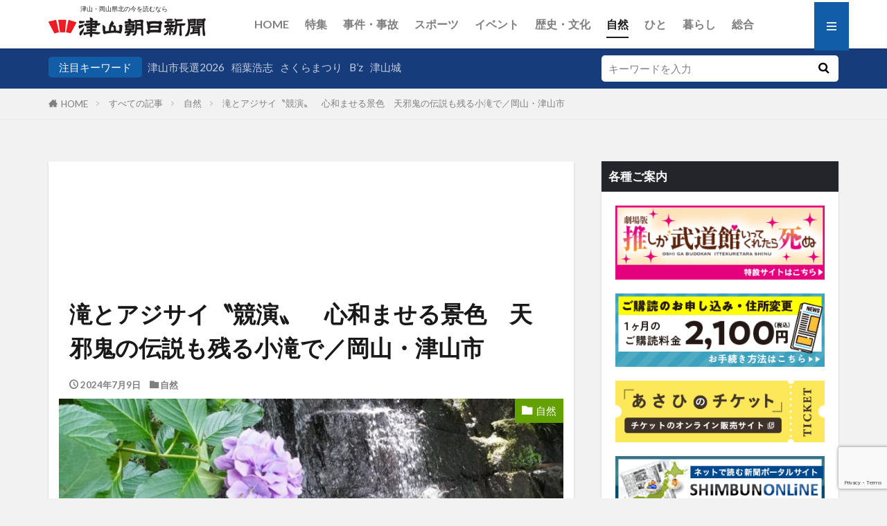

--- FILE ---
content_type: text/html; charset=utf-8
request_url: https://www.google.com/recaptcha/api2/anchor?ar=1&k=6Le6U7wpAAAAAFnjARM6YJOyGBx1FcxshbBQFixv&co=aHR0cHM6Ly90c3V5YW1hYXNhaGkuY28uanA6NDQz&hl=en&v=N67nZn4AqZkNcbeMu4prBgzg&size=invisible&anchor-ms=20000&execute-ms=30000&cb=u966ko50vxaq
body_size: 48739
content:
<!DOCTYPE HTML><html dir="ltr" lang="en"><head><meta http-equiv="Content-Type" content="text/html; charset=UTF-8">
<meta http-equiv="X-UA-Compatible" content="IE=edge">
<title>reCAPTCHA</title>
<style type="text/css">
/* cyrillic-ext */
@font-face {
  font-family: 'Roboto';
  font-style: normal;
  font-weight: 400;
  font-stretch: 100%;
  src: url(//fonts.gstatic.com/s/roboto/v48/KFO7CnqEu92Fr1ME7kSn66aGLdTylUAMa3GUBHMdazTgWw.woff2) format('woff2');
  unicode-range: U+0460-052F, U+1C80-1C8A, U+20B4, U+2DE0-2DFF, U+A640-A69F, U+FE2E-FE2F;
}
/* cyrillic */
@font-face {
  font-family: 'Roboto';
  font-style: normal;
  font-weight: 400;
  font-stretch: 100%;
  src: url(//fonts.gstatic.com/s/roboto/v48/KFO7CnqEu92Fr1ME7kSn66aGLdTylUAMa3iUBHMdazTgWw.woff2) format('woff2');
  unicode-range: U+0301, U+0400-045F, U+0490-0491, U+04B0-04B1, U+2116;
}
/* greek-ext */
@font-face {
  font-family: 'Roboto';
  font-style: normal;
  font-weight: 400;
  font-stretch: 100%;
  src: url(//fonts.gstatic.com/s/roboto/v48/KFO7CnqEu92Fr1ME7kSn66aGLdTylUAMa3CUBHMdazTgWw.woff2) format('woff2');
  unicode-range: U+1F00-1FFF;
}
/* greek */
@font-face {
  font-family: 'Roboto';
  font-style: normal;
  font-weight: 400;
  font-stretch: 100%;
  src: url(//fonts.gstatic.com/s/roboto/v48/KFO7CnqEu92Fr1ME7kSn66aGLdTylUAMa3-UBHMdazTgWw.woff2) format('woff2');
  unicode-range: U+0370-0377, U+037A-037F, U+0384-038A, U+038C, U+038E-03A1, U+03A3-03FF;
}
/* math */
@font-face {
  font-family: 'Roboto';
  font-style: normal;
  font-weight: 400;
  font-stretch: 100%;
  src: url(//fonts.gstatic.com/s/roboto/v48/KFO7CnqEu92Fr1ME7kSn66aGLdTylUAMawCUBHMdazTgWw.woff2) format('woff2');
  unicode-range: U+0302-0303, U+0305, U+0307-0308, U+0310, U+0312, U+0315, U+031A, U+0326-0327, U+032C, U+032F-0330, U+0332-0333, U+0338, U+033A, U+0346, U+034D, U+0391-03A1, U+03A3-03A9, U+03B1-03C9, U+03D1, U+03D5-03D6, U+03F0-03F1, U+03F4-03F5, U+2016-2017, U+2034-2038, U+203C, U+2040, U+2043, U+2047, U+2050, U+2057, U+205F, U+2070-2071, U+2074-208E, U+2090-209C, U+20D0-20DC, U+20E1, U+20E5-20EF, U+2100-2112, U+2114-2115, U+2117-2121, U+2123-214F, U+2190, U+2192, U+2194-21AE, U+21B0-21E5, U+21F1-21F2, U+21F4-2211, U+2213-2214, U+2216-22FF, U+2308-230B, U+2310, U+2319, U+231C-2321, U+2336-237A, U+237C, U+2395, U+239B-23B7, U+23D0, U+23DC-23E1, U+2474-2475, U+25AF, U+25B3, U+25B7, U+25BD, U+25C1, U+25CA, U+25CC, U+25FB, U+266D-266F, U+27C0-27FF, U+2900-2AFF, U+2B0E-2B11, U+2B30-2B4C, U+2BFE, U+3030, U+FF5B, U+FF5D, U+1D400-1D7FF, U+1EE00-1EEFF;
}
/* symbols */
@font-face {
  font-family: 'Roboto';
  font-style: normal;
  font-weight: 400;
  font-stretch: 100%;
  src: url(//fonts.gstatic.com/s/roboto/v48/KFO7CnqEu92Fr1ME7kSn66aGLdTylUAMaxKUBHMdazTgWw.woff2) format('woff2');
  unicode-range: U+0001-000C, U+000E-001F, U+007F-009F, U+20DD-20E0, U+20E2-20E4, U+2150-218F, U+2190, U+2192, U+2194-2199, U+21AF, U+21E6-21F0, U+21F3, U+2218-2219, U+2299, U+22C4-22C6, U+2300-243F, U+2440-244A, U+2460-24FF, U+25A0-27BF, U+2800-28FF, U+2921-2922, U+2981, U+29BF, U+29EB, U+2B00-2BFF, U+4DC0-4DFF, U+FFF9-FFFB, U+10140-1018E, U+10190-1019C, U+101A0, U+101D0-101FD, U+102E0-102FB, U+10E60-10E7E, U+1D2C0-1D2D3, U+1D2E0-1D37F, U+1F000-1F0FF, U+1F100-1F1AD, U+1F1E6-1F1FF, U+1F30D-1F30F, U+1F315, U+1F31C, U+1F31E, U+1F320-1F32C, U+1F336, U+1F378, U+1F37D, U+1F382, U+1F393-1F39F, U+1F3A7-1F3A8, U+1F3AC-1F3AF, U+1F3C2, U+1F3C4-1F3C6, U+1F3CA-1F3CE, U+1F3D4-1F3E0, U+1F3ED, U+1F3F1-1F3F3, U+1F3F5-1F3F7, U+1F408, U+1F415, U+1F41F, U+1F426, U+1F43F, U+1F441-1F442, U+1F444, U+1F446-1F449, U+1F44C-1F44E, U+1F453, U+1F46A, U+1F47D, U+1F4A3, U+1F4B0, U+1F4B3, U+1F4B9, U+1F4BB, U+1F4BF, U+1F4C8-1F4CB, U+1F4D6, U+1F4DA, U+1F4DF, U+1F4E3-1F4E6, U+1F4EA-1F4ED, U+1F4F7, U+1F4F9-1F4FB, U+1F4FD-1F4FE, U+1F503, U+1F507-1F50B, U+1F50D, U+1F512-1F513, U+1F53E-1F54A, U+1F54F-1F5FA, U+1F610, U+1F650-1F67F, U+1F687, U+1F68D, U+1F691, U+1F694, U+1F698, U+1F6AD, U+1F6B2, U+1F6B9-1F6BA, U+1F6BC, U+1F6C6-1F6CF, U+1F6D3-1F6D7, U+1F6E0-1F6EA, U+1F6F0-1F6F3, U+1F6F7-1F6FC, U+1F700-1F7FF, U+1F800-1F80B, U+1F810-1F847, U+1F850-1F859, U+1F860-1F887, U+1F890-1F8AD, U+1F8B0-1F8BB, U+1F8C0-1F8C1, U+1F900-1F90B, U+1F93B, U+1F946, U+1F984, U+1F996, U+1F9E9, U+1FA00-1FA6F, U+1FA70-1FA7C, U+1FA80-1FA89, U+1FA8F-1FAC6, U+1FACE-1FADC, U+1FADF-1FAE9, U+1FAF0-1FAF8, U+1FB00-1FBFF;
}
/* vietnamese */
@font-face {
  font-family: 'Roboto';
  font-style: normal;
  font-weight: 400;
  font-stretch: 100%;
  src: url(//fonts.gstatic.com/s/roboto/v48/KFO7CnqEu92Fr1ME7kSn66aGLdTylUAMa3OUBHMdazTgWw.woff2) format('woff2');
  unicode-range: U+0102-0103, U+0110-0111, U+0128-0129, U+0168-0169, U+01A0-01A1, U+01AF-01B0, U+0300-0301, U+0303-0304, U+0308-0309, U+0323, U+0329, U+1EA0-1EF9, U+20AB;
}
/* latin-ext */
@font-face {
  font-family: 'Roboto';
  font-style: normal;
  font-weight: 400;
  font-stretch: 100%;
  src: url(//fonts.gstatic.com/s/roboto/v48/KFO7CnqEu92Fr1ME7kSn66aGLdTylUAMa3KUBHMdazTgWw.woff2) format('woff2');
  unicode-range: U+0100-02BA, U+02BD-02C5, U+02C7-02CC, U+02CE-02D7, U+02DD-02FF, U+0304, U+0308, U+0329, U+1D00-1DBF, U+1E00-1E9F, U+1EF2-1EFF, U+2020, U+20A0-20AB, U+20AD-20C0, U+2113, U+2C60-2C7F, U+A720-A7FF;
}
/* latin */
@font-face {
  font-family: 'Roboto';
  font-style: normal;
  font-weight: 400;
  font-stretch: 100%;
  src: url(//fonts.gstatic.com/s/roboto/v48/KFO7CnqEu92Fr1ME7kSn66aGLdTylUAMa3yUBHMdazQ.woff2) format('woff2');
  unicode-range: U+0000-00FF, U+0131, U+0152-0153, U+02BB-02BC, U+02C6, U+02DA, U+02DC, U+0304, U+0308, U+0329, U+2000-206F, U+20AC, U+2122, U+2191, U+2193, U+2212, U+2215, U+FEFF, U+FFFD;
}
/* cyrillic-ext */
@font-face {
  font-family: 'Roboto';
  font-style: normal;
  font-weight: 500;
  font-stretch: 100%;
  src: url(//fonts.gstatic.com/s/roboto/v48/KFO7CnqEu92Fr1ME7kSn66aGLdTylUAMa3GUBHMdazTgWw.woff2) format('woff2');
  unicode-range: U+0460-052F, U+1C80-1C8A, U+20B4, U+2DE0-2DFF, U+A640-A69F, U+FE2E-FE2F;
}
/* cyrillic */
@font-face {
  font-family: 'Roboto';
  font-style: normal;
  font-weight: 500;
  font-stretch: 100%;
  src: url(//fonts.gstatic.com/s/roboto/v48/KFO7CnqEu92Fr1ME7kSn66aGLdTylUAMa3iUBHMdazTgWw.woff2) format('woff2');
  unicode-range: U+0301, U+0400-045F, U+0490-0491, U+04B0-04B1, U+2116;
}
/* greek-ext */
@font-face {
  font-family: 'Roboto';
  font-style: normal;
  font-weight: 500;
  font-stretch: 100%;
  src: url(//fonts.gstatic.com/s/roboto/v48/KFO7CnqEu92Fr1ME7kSn66aGLdTylUAMa3CUBHMdazTgWw.woff2) format('woff2');
  unicode-range: U+1F00-1FFF;
}
/* greek */
@font-face {
  font-family: 'Roboto';
  font-style: normal;
  font-weight: 500;
  font-stretch: 100%;
  src: url(//fonts.gstatic.com/s/roboto/v48/KFO7CnqEu92Fr1ME7kSn66aGLdTylUAMa3-UBHMdazTgWw.woff2) format('woff2');
  unicode-range: U+0370-0377, U+037A-037F, U+0384-038A, U+038C, U+038E-03A1, U+03A3-03FF;
}
/* math */
@font-face {
  font-family: 'Roboto';
  font-style: normal;
  font-weight: 500;
  font-stretch: 100%;
  src: url(//fonts.gstatic.com/s/roboto/v48/KFO7CnqEu92Fr1ME7kSn66aGLdTylUAMawCUBHMdazTgWw.woff2) format('woff2');
  unicode-range: U+0302-0303, U+0305, U+0307-0308, U+0310, U+0312, U+0315, U+031A, U+0326-0327, U+032C, U+032F-0330, U+0332-0333, U+0338, U+033A, U+0346, U+034D, U+0391-03A1, U+03A3-03A9, U+03B1-03C9, U+03D1, U+03D5-03D6, U+03F0-03F1, U+03F4-03F5, U+2016-2017, U+2034-2038, U+203C, U+2040, U+2043, U+2047, U+2050, U+2057, U+205F, U+2070-2071, U+2074-208E, U+2090-209C, U+20D0-20DC, U+20E1, U+20E5-20EF, U+2100-2112, U+2114-2115, U+2117-2121, U+2123-214F, U+2190, U+2192, U+2194-21AE, U+21B0-21E5, U+21F1-21F2, U+21F4-2211, U+2213-2214, U+2216-22FF, U+2308-230B, U+2310, U+2319, U+231C-2321, U+2336-237A, U+237C, U+2395, U+239B-23B7, U+23D0, U+23DC-23E1, U+2474-2475, U+25AF, U+25B3, U+25B7, U+25BD, U+25C1, U+25CA, U+25CC, U+25FB, U+266D-266F, U+27C0-27FF, U+2900-2AFF, U+2B0E-2B11, U+2B30-2B4C, U+2BFE, U+3030, U+FF5B, U+FF5D, U+1D400-1D7FF, U+1EE00-1EEFF;
}
/* symbols */
@font-face {
  font-family: 'Roboto';
  font-style: normal;
  font-weight: 500;
  font-stretch: 100%;
  src: url(//fonts.gstatic.com/s/roboto/v48/KFO7CnqEu92Fr1ME7kSn66aGLdTylUAMaxKUBHMdazTgWw.woff2) format('woff2');
  unicode-range: U+0001-000C, U+000E-001F, U+007F-009F, U+20DD-20E0, U+20E2-20E4, U+2150-218F, U+2190, U+2192, U+2194-2199, U+21AF, U+21E6-21F0, U+21F3, U+2218-2219, U+2299, U+22C4-22C6, U+2300-243F, U+2440-244A, U+2460-24FF, U+25A0-27BF, U+2800-28FF, U+2921-2922, U+2981, U+29BF, U+29EB, U+2B00-2BFF, U+4DC0-4DFF, U+FFF9-FFFB, U+10140-1018E, U+10190-1019C, U+101A0, U+101D0-101FD, U+102E0-102FB, U+10E60-10E7E, U+1D2C0-1D2D3, U+1D2E0-1D37F, U+1F000-1F0FF, U+1F100-1F1AD, U+1F1E6-1F1FF, U+1F30D-1F30F, U+1F315, U+1F31C, U+1F31E, U+1F320-1F32C, U+1F336, U+1F378, U+1F37D, U+1F382, U+1F393-1F39F, U+1F3A7-1F3A8, U+1F3AC-1F3AF, U+1F3C2, U+1F3C4-1F3C6, U+1F3CA-1F3CE, U+1F3D4-1F3E0, U+1F3ED, U+1F3F1-1F3F3, U+1F3F5-1F3F7, U+1F408, U+1F415, U+1F41F, U+1F426, U+1F43F, U+1F441-1F442, U+1F444, U+1F446-1F449, U+1F44C-1F44E, U+1F453, U+1F46A, U+1F47D, U+1F4A3, U+1F4B0, U+1F4B3, U+1F4B9, U+1F4BB, U+1F4BF, U+1F4C8-1F4CB, U+1F4D6, U+1F4DA, U+1F4DF, U+1F4E3-1F4E6, U+1F4EA-1F4ED, U+1F4F7, U+1F4F9-1F4FB, U+1F4FD-1F4FE, U+1F503, U+1F507-1F50B, U+1F50D, U+1F512-1F513, U+1F53E-1F54A, U+1F54F-1F5FA, U+1F610, U+1F650-1F67F, U+1F687, U+1F68D, U+1F691, U+1F694, U+1F698, U+1F6AD, U+1F6B2, U+1F6B9-1F6BA, U+1F6BC, U+1F6C6-1F6CF, U+1F6D3-1F6D7, U+1F6E0-1F6EA, U+1F6F0-1F6F3, U+1F6F7-1F6FC, U+1F700-1F7FF, U+1F800-1F80B, U+1F810-1F847, U+1F850-1F859, U+1F860-1F887, U+1F890-1F8AD, U+1F8B0-1F8BB, U+1F8C0-1F8C1, U+1F900-1F90B, U+1F93B, U+1F946, U+1F984, U+1F996, U+1F9E9, U+1FA00-1FA6F, U+1FA70-1FA7C, U+1FA80-1FA89, U+1FA8F-1FAC6, U+1FACE-1FADC, U+1FADF-1FAE9, U+1FAF0-1FAF8, U+1FB00-1FBFF;
}
/* vietnamese */
@font-face {
  font-family: 'Roboto';
  font-style: normal;
  font-weight: 500;
  font-stretch: 100%;
  src: url(//fonts.gstatic.com/s/roboto/v48/KFO7CnqEu92Fr1ME7kSn66aGLdTylUAMa3OUBHMdazTgWw.woff2) format('woff2');
  unicode-range: U+0102-0103, U+0110-0111, U+0128-0129, U+0168-0169, U+01A0-01A1, U+01AF-01B0, U+0300-0301, U+0303-0304, U+0308-0309, U+0323, U+0329, U+1EA0-1EF9, U+20AB;
}
/* latin-ext */
@font-face {
  font-family: 'Roboto';
  font-style: normal;
  font-weight: 500;
  font-stretch: 100%;
  src: url(//fonts.gstatic.com/s/roboto/v48/KFO7CnqEu92Fr1ME7kSn66aGLdTylUAMa3KUBHMdazTgWw.woff2) format('woff2');
  unicode-range: U+0100-02BA, U+02BD-02C5, U+02C7-02CC, U+02CE-02D7, U+02DD-02FF, U+0304, U+0308, U+0329, U+1D00-1DBF, U+1E00-1E9F, U+1EF2-1EFF, U+2020, U+20A0-20AB, U+20AD-20C0, U+2113, U+2C60-2C7F, U+A720-A7FF;
}
/* latin */
@font-face {
  font-family: 'Roboto';
  font-style: normal;
  font-weight: 500;
  font-stretch: 100%;
  src: url(//fonts.gstatic.com/s/roboto/v48/KFO7CnqEu92Fr1ME7kSn66aGLdTylUAMa3yUBHMdazQ.woff2) format('woff2');
  unicode-range: U+0000-00FF, U+0131, U+0152-0153, U+02BB-02BC, U+02C6, U+02DA, U+02DC, U+0304, U+0308, U+0329, U+2000-206F, U+20AC, U+2122, U+2191, U+2193, U+2212, U+2215, U+FEFF, U+FFFD;
}
/* cyrillic-ext */
@font-face {
  font-family: 'Roboto';
  font-style: normal;
  font-weight: 900;
  font-stretch: 100%;
  src: url(//fonts.gstatic.com/s/roboto/v48/KFO7CnqEu92Fr1ME7kSn66aGLdTylUAMa3GUBHMdazTgWw.woff2) format('woff2');
  unicode-range: U+0460-052F, U+1C80-1C8A, U+20B4, U+2DE0-2DFF, U+A640-A69F, U+FE2E-FE2F;
}
/* cyrillic */
@font-face {
  font-family: 'Roboto';
  font-style: normal;
  font-weight: 900;
  font-stretch: 100%;
  src: url(//fonts.gstatic.com/s/roboto/v48/KFO7CnqEu92Fr1ME7kSn66aGLdTylUAMa3iUBHMdazTgWw.woff2) format('woff2');
  unicode-range: U+0301, U+0400-045F, U+0490-0491, U+04B0-04B1, U+2116;
}
/* greek-ext */
@font-face {
  font-family: 'Roboto';
  font-style: normal;
  font-weight: 900;
  font-stretch: 100%;
  src: url(//fonts.gstatic.com/s/roboto/v48/KFO7CnqEu92Fr1ME7kSn66aGLdTylUAMa3CUBHMdazTgWw.woff2) format('woff2');
  unicode-range: U+1F00-1FFF;
}
/* greek */
@font-face {
  font-family: 'Roboto';
  font-style: normal;
  font-weight: 900;
  font-stretch: 100%;
  src: url(//fonts.gstatic.com/s/roboto/v48/KFO7CnqEu92Fr1ME7kSn66aGLdTylUAMa3-UBHMdazTgWw.woff2) format('woff2');
  unicode-range: U+0370-0377, U+037A-037F, U+0384-038A, U+038C, U+038E-03A1, U+03A3-03FF;
}
/* math */
@font-face {
  font-family: 'Roboto';
  font-style: normal;
  font-weight: 900;
  font-stretch: 100%;
  src: url(//fonts.gstatic.com/s/roboto/v48/KFO7CnqEu92Fr1ME7kSn66aGLdTylUAMawCUBHMdazTgWw.woff2) format('woff2');
  unicode-range: U+0302-0303, U+0305, U+0307-0308, U+0310, U+0312, U+0315, U+031A, U+0326-0327, U+032C, U+032F-0330, U+0332-0333, U+0338, U+033A, U+0346, U+034D, U+0391-03A1, U+03A3-03A9, U+03B1-03C9, U+03D1, U+03D5-03D6, U+03F0-03F1, U+03F4-03F5, U+2016-2017, U+2034-2038, U+203C, U+2040, U+2043, U+2047, U+2050, U+2057, U+205F, U+2070-2071, U+2074-208E, U+2090-209C, U+20D0-20DC, U+20E1, U+20E5-20EF, U+2100-2112, U+2114-2115, U+2117-2121, U+2123-214F, U+2190, U+2192, U+2194-21AE, U+21B0-21E5, U+21F1-21F2, U+21F4-2211, U+2213-2214, U+2216-22FF, U+2308-230B, U+2310, U+2319, U+231C-2321, U+2336-237A, U+237C, U+2395, U+239B-23B7, U+23D0, U+23DC-23E1, U+2474-2475, U+25AF, U+25B3, U+25B7, U+25BD, U+25C1, U+25CA, U+25CC, U+25FB, U+266D-266F, U+27C0-27FF, U+2900-2AFF, U+2B0E-2B11, U+2B30-2B4C, U+2BFE, U+3030, U+FF5B, U+FF5D, U+1D400-1D7FF, U+1EE00-1EEFF;
}
/* symbols */
@font-face {
  font-family: 'Roboto';
  font-style: normal;
  font-weight: 900;
  font-stretch: 100%;
  src: url(//fonts.gstatic.com/s/roboto/v48/KFO7CnqEu92Fr1ME7kSn66aGLdTylUAMaxKUBHMdazTgWw.woff2) format('woff2');
  unicode-range: U+0001-000C, U+000E-001F, U+007F-009F, U+20DD-20E0, U+20E2-20E4, U+2150-218F, U+2190, U+2192, U+2194-2199, U+21AF, U+21E6-21F0, U+21F3, U+2218-2219, U+2299, U+22C4-22C6, U+2300-243F, U+2440-244A, U+2460-24FF, U+25A0-27BF, U+2800-28FF, U+2921-2922, U+2981, U+29BF, U+29EB, U+2B00-2BFF, U+4DC0-4DFF, U+FFF9-FFFB, U+10140-1018E, U+10190-1019C, U+101A0, U+101D0-101FD, U+102E0-102FB, U+10E60-10E7E, U+1D2C0-1D2D3, U+1D2E0-1D37F, U+1F000-1F0FF, U+1F100-1F1AD, U+1F1E6-1F1FF, U+1F30D-1F30F, U+1F315, U+1F31C, U+1F31E, U+1F320-1F32C, U+1F336, U+1F378, U+1F37D, U+1F382, U+1F393-1F39F, U+1F3A7-1F3A8, U+1F3AC-1F3AF, U+1F3C2, U+1F3C4-1F3C6, U+1F3CA-1F3CE, U+1F3D4-1F3E0, U+1F3ED, U+1F3F1-1F3F3, U+1F3F5-1F3F7, U+1F408, U+1F415, U+1F41F, U+1F426, U+1F43F, U+1F441-1F442, U+1F444, U+1F446-1F449, U+1F44C-1F44E, U+1F453, U+1F46A, U+1F47D, U+1F4A3, U+1F4B0, U+1F4B3, U+1F4B9, U+1F4BB, U+1F4BF, U+1F4C8-1F4CB, U+1F4D6, U+1F4DA, U+1F4DF, U+1F4E3-1F4E6, U+1F4EA-1F4ED, U+1F4F7, U+1F4F9-1F4FB, U+1F4FD-1F4FE, U+1F503, U+1F507-1F50B, U+1F50D, U+1F512-1F513, U+1F53E-1F54A, U+1F54F-1F5FA, U+1F610, U+1F650-1F67F, U+1F687, U+1F68D, U+1F691, U+1F694, U+1F698, U+1F6AD, U+1F6B2, U+1F6B9-1F6BA, U+1F6BC, U+1F6C6-1F6CF, U+1F6D3-1F6D7, U+1F6E0-1F6EA, U+1F6F0-1F6F3, U+1F6F7-1F6FC, U+1F700-1F7FF, U+1F800-1F80B, U+1F810-1F847, U+1F850-1F859, U+1F860-1F887, U+1F890-1F8AD, U+1F8B0-1F8BB, U+1F8C0-1F8C1, U+1F900-1F90B, U+1F93B, U+1F946, U+1F984, U+1F996, U+1F9E9, U+1FA00-1FA6F, U+1FA70-1FA7C, U+1FA80-1FA89, U+1FA8F-1FAC6, U+1FACE-1FADC, U+1FADF-1FAE9, U+1FAF0-1FAF8, U+1FB00-1FBFF;
}
/* vietnamese */
@font-face {
  font-family: 'Roboto';
  font-style: normal;
  font-weight: 900;
  font-stretch: 100%;
  src: url(//fonts.gstatic.com/s/roboto/v48/KFO7CnqEu92Fr1ME7kSn66aGLdTylUAMa3OUBHMdazTgWw.woff2) format('woff2');
  unicode-range: U+0102-0103, U+0110-0111, U+0128-0129, U+0168-0169, U+01A0-01A1, U+01AF-01B0, U+0300-0301, U+0303-0304, U+0308-0309, U+0323, U+0329, U+1EA0-1EF9, U+20AB;
}
/* latin-ext */
@font-face {
  font-family: 'Roboto';
  font-style: normal;
  font-weight: 900;
  font-stretch: 100%;
  src: url(//fonts.gstatic.com/s/roboto/v48/KFO7CnqEu92Fr1ME7kSn66aGLdTylUAMa3KUBHMdazTgWw.woff2) format('woff2');
  unicode-range: U+0100-02BA, U+02BD-02C5, U+02C7-02CC, U+02CE-02D7, U+02DD-02FF, U+0304, U+0308, U+0329, U+1D00-1DBF, U+1E00-1E9F, U+1EF2-1EFF, U+2020, U+20A0-20AB, U+20AD-20C0, U+2113, U+2C60-2C7F, U+A720-A7FF;
}
/* latin */
@font-face {
  font-family: 'Roboto';
  font-style: normal;
  font-weight: 900;
  font-stretch: 100%;
  src: url(//fonts.gstatic.com/s/roboto/v48/KFO7CnqEu92Fr1ME7kSn66aGLdTylUAMa3yUBHMdazQ.woff2) format('woff2');
  unicode-range: U+0000-00FF, U+0131, U+0152-0153, U+02BB-02BC, U+02C6, U+02DA, U+02DC, U+0304, U+0308, U+0329, U+2000-206F, U+20AC, U+2122, U+2191, U+2193, U+2212, U+2215, U+FEFF, U+FFFD;
}

</style>
<link rel="stylesheet" type="text/css" href="https://www.gstatic.com/recaptcha/releases/N67nZn4AqZkNcbeMu4prBgzg/styles__ltr.css">
<script nonce="YTR4ZeI3_Mozqvb-cjLMPA" type="text/javascript">window['__recaptcha_api'] = 'https://www.google.com/recaptcha/api2/';</script>
<script type="text/javascript" src="https://www.gstatic.com/recaptcha/releases/N67nZn4AqZkNcbeMu4prBgzg/recaptcha__en.js" nonce="YTR4ZeI3_Mozqvb-cjLMPA">
      
    </script></head>
<body><div id="rc-anchor-alert" class="rc-anchor-alert"></div>
<input type="hidden" id="recaptcha-token" value="[base64]">
<script type="text/javascript" nonce="YTR4ZeI3_Mozqvb-cjLMPA">
      recaptcha.anchor.Main.init("[\x22ainput\x22,[\x22bgdata\x22,\x22\x22,\[base64]/[base64]/[base64]/[base64]/[base64]/UltsKytdPUU6KEU8MjA0OD9SW2wrK109RT4+NnwxOTI6KChFJjY0NTEyKT09NTUyOTYmJk0rMTxjLmxlbmd0aCYmKGMuY2hhckNvZGVBdChNKzEpJjY0NTEyKT09NTYzMjA/[base64]/[base64]/[base64]/[base64]/[base64]/[base64]/[base64]\x22,\[base64]\x22,\x22wpLDrcOgwqvCrsOew6XDp8OhLsKsVn3DvsKiRnoTw7nDjyrCmMK9BsKHwqpFwoDCocOIw6YswpLConAZD8OXw4IfKGUhXWgBVH4/cMOMw49TXxnDrX/CmRUwJmXChMOyw7hzVHhMwrcZSktBMQV1w6Jmw5g1wqIawrXCnQXDlEHCijnCuzPDl1x8HAshZ3bCmj5iEsOMwoHDtWzCtMKlbsO7CMOfw5jDpcKhJsKMw65WwqbDrifCm8KyYzAqGyE1wrcOHg0ow5oYwrVAAsKbHcOywpUkHm/[base64]/Dm8Oaw6DDiMK7DS7CkmpSDSLCmnbDjcKGIl7CjmMlwq3CssKqw5LDrjPDt1cgw7zCgsOnwq8Iw7/CnsOzRMOEEMKPw6PCgcOZGQoLEEzCjMOAO8OhwoIdP8KgFl3DpsOxO8KyMRjDrlfCgMOSw5vCsnDCgsKdJcOiw7XCrAYJBxHCnTAmwq3DssKZa8OiW8KJEMKLw4rDp3XCrcOkwqfCv8KKP3Nqw7/Cg8OSwqXCnSAwSMOMw6/CoRlnwojDucKIw6zDjcOzwqbDk8O5DMOLwrTCtnnDpELDtgQDw7BpwpbCq3w/[base64]/wqhGfsKqS8OpU8OZT3BlbcK3LTvDqMOXQ8Kkfx9Bwp/DjsOxw5vDs8KENnsMw6kSKBXDn37DqcObPMKkwrDDlT7Dj8OXw6Vfw78JwqxvwrpWw6DCryBnw402UyB0wpPDqcK+w7PCnsKhwoDDk8KOw44HSW4YUcKFw709cEdNNiRVF0zDiMKiwrMPFMK7w7gjd8KUUXXDijXDncKQwpbDhnAGw6fClyFwJsK8w7/[base64]/PcO/w7HDq3Urwo/Cnj9pwr8dw4U/w7LDnMKRwpXDh3/Cgm7DtcKZAS3DogDCtsO1AUYpw7Nuw5fDlsOSw4dpHyPCssOKM0NVOG0YKcOXwptYwpRScgZRwrQYwo/[base64]/Ds8KcVHMew4vDrjrCnMKzM8OUBsOuw5bDtsKNUcKQwrrCrsOjVcKUw7/[base64]/YC7Dn8KjwqdDY1I/J01HQknDqsKqeAomKS9iQMOzHcO8A8KRdznCkcOPHibDs8KlJMK2w6vDvDVXARENwo4fa8OBwrTCsDVsJMK0VgXDpsOywo9ww58ZDsOzIRzDnRjCoB0Aw4gNw6/DiMK+w6HCsHoyAFRcT8OkIsONHcOyw5zDoy9mwrHCpsOaUw0RUMOSZsO2wrTDkcO2FhnDg8Klw7YVw7YVbT/[base64]/DpXzChQUaScO4w7RcwpxkesKBwo3DvgTDrSbDocKmw6DDrXhhXhBuw7TDixU2wqjChA/[base64]/DicKvX1PCuGzCpcOzw502wpnCtsKrbznCh2ddU8OFPMOIKh7Dng8JNsOMLDTCuRTDilI3w59XVH3Csg9Iw7JqXz/DqTfDm8KyF0nDpk7CrDPDj8ODH0MVKWs9w7QQwqs0wr9RQCF+w5/CjMKZw7zDtD44w74Qw4rDg8OUw4A7w4fDmcO/ZmINwrYIbip2wrXCiUxIWcOQwonCmHZhbXPCr2orw7nCp1khw5LCg8OuZw5ARVTDoiXClFY5QjUcw7BOwppgMsOiw5LDi8KHHVUcwqdYQFDCscO7wrdiwqFcwpXCjEnCosKtPT/Cpjd4RcONPAvDo3RFYsKsw79sO2VcR8OZw4xnDMKpC8OrPlB8AA3CkcOFZsKeMRfCkcKFQi7Ctl/CphQlwrPDuUEIEcOXwp/DrCMkOghvw7HDh8O8OFYUZcKJTcK4w6TCiU3DksOdFMOgw49hw6nCp8OCw6bDoELDolDDpsOhw7XCo1DComHCicK2w6QQw6plwqNgfj8Kwr7Ds8KZw5MywrDDscKqcsK0wogIIsOSw7QvEWTCtTlew6RAwpUFw6s6wpnCisOHIl/CiWbDoQ/CgWfDhcKjwqbDjsOSWMO4ccOHQHJZw4Uow7LCimHDusOpJcOlw7tyw57Dmx5NJyPDlw/CmHhkw7XDhmgiDRDCpsKYVA1jw7p7ccKmIXPCsBp0BMOBw41yw7XDu8KfNwLDlsKuwol0DcOCDk/Dvgc8woVaw4J8OmUbwrzDncO9w5NhBWRkThLCqsK0DcKXeMO+w7ZHHgsiw5E/[base64]/N0tSMsO3wq3CnlTCicOdw4FJwopjwoTDm8ORJWUGBMOrLinDvWzDmMOTwrVQOFTDr8KFa2/Cu8KfwrspwrBDwqRaH2jDu8OONMKgZMK9cXh4wrTDoAtdBD3CpHhgA8KLCydUwo7Co8KSHHXDr8KNOMKZw6nCjsODO8OXw7Y/w5rDrcKyPsOHw6LCmMKJZMKVL0XCjBHCoQ4GecKWw5PDgcOCw4F+w5wyL8KzwpJBATPDhiIZKMOdI8KYUB88w5xyVsOOecK8wqzCvcK8wpkzSjvCrsO7woTCgUrDuzfDlMO6S8KzwqPDiETDt0jDh1HCsHUQwrY/SsOdw6DCjsOow4FqwpvDlMK8d1cqwrt1fcO/IjtzwpR7w6zDuFsDaknDk2rCn8Kzw7odd8O6w41rw6ckwp3Ch8KzFm0Ewr7CqFBNQMOuP8O/A8O3wr/Cm0xaYMK/woLCksObNHRUw5rDmcORwrdGQMKPw6HDryEWTWTDulLDjcOHw48Vw6rCicKfwo/Dvx3Dqn3ClyXDpsOlwq9vw4ptdsKVwoEAZAMybMKcYnFxBcKvwpNUw5nCsQ/[base64]/wqlzw4zDucOaGitiwpYFSMKkMTnDiFplWcK1w7LDjQTCj8KYwpsaHSfCs1kzMTHCtVAQwprCnmdYw7/[base64]/Cj8Ojw6PDksOzKsOSAnJ3E2lWwq/[base64]/CvsO/wr7ChcKQSMOnScOVAcKaV8KDHsOufSbCglBTL8KXw5vDmcKgwqjDhkA5C8OOwpHClcOFGmF/wpPCnsKPBE7ClU4raj/CuDouQsOUXRDCqT8GeSDCi8KDAG7Chh4fwplNNsObQMKew5XDh8O2wo8rwr3CiCXCrMK9wpbCvGcow7zCjsKwwpkdwqleMMOKw6AtKsO1bDwdwqPChcK/w6lpwpNDwrfDjcKYUcOLScONXsKGXcOAw7dvaRXDg0DCssORw7gYLMOUO8OKeB3DmcKLw41vwr/Dh0fCoFfCgcOGw5oIwrdVZ8KawqXCjcOAJ8KXXMORwoLDt3Umw6xXTjlow7Ayw4QgwpcrGAozw6vChSI5IMKRw5lNw7zCjyDCsRRaK3PDhxjCpcOUwqJCwoDCnRbDk8O2wp/CkMOPbD1EwrTDrcOhDMOBw6nDh0zCp1HCvMOOw53DkMK/a3/Dsk3DhlXDqsOmQcOvQhsbY1cRw5TChgV3wr3Cr8OSacO/w4LCrEd4w5YJfcK/wq4tPDdWLCfCvGfDnxowWcO/w4QnRcKrwpBzQHnCpTAuw4bCtcOVP8KbccKEDsOmwpjChcKlw5hOwptrPcOxbWnDtE5pw57DrD/DsS1Ww4weBcOgwpJsw5jDtsOlwqJ/HxkOw6PCtcOAdELCpMKKQcKMw588w5lJDsOEAMOiD8Kuw78Nd8OoCy7CnX0HYW0Jw5/Dg05SwrzDmcKcdsKTb8ORwrTDucKoCy3CiMOpPCVqw4bCmMK3bsOeO2jCk8KKTwzDvMKHwp59w5xPwrDDgcKQVlR2KMO+a1zCuTdlKMK3KzvClcKmwqJkZRHCpmvCkHnDoTbDiSkyw7Z3w5PCoVjCoBdNRsO0YSwJw6fCqcOha1zDhTTCqcODwqMYwptIwqk0RhPDgB/[base64]/Cn8OAdMOMwqnDixbCmj7CmCTClBVuTcOVw6U4w4dMw7ZZwolcwoXCizrCiHZhPkdhSzHDvMOvS8OKeHfCpcKpwrJKAgYcBMOiw4gEMXdqwqQ9O8KzwosgBw/CiG7CssKcwplxSsKFbsO5wp3CscKhw7k4GcKaUsOveMKow6YaQ8KLJgk9M8OoMhHDrMOQw6pdNsOcMj/DlsKqwo7DqsKrwp1DfEJaWAwLwqfCk3wkw5ZEOVrDuCbCmcK4FMOTwonDsRxnP1/Dm3HCl0PDgcOsS8Kqw5zDtWPDqwHCr8KKagE/N8OdAMK/NycfMkNawpbCpTF9w6LCgMKSw7c8w7zCpsOaw6xHSnAyAsKWw5bDq0k6E8OjH287BBhFw7Ime8OVwonDkR9DIUJtEsOFwrAPwoEEwpPCtcO7w4UtQsO2RcOaJg/DrMOrw51lVMKaKRlXb8OsKDPDhysMw7suPMOsOcOewo5Qahs4dsK7XwbDvyVaYHPCtXHDqit0U8Ojw7vCu8KhSyRNwqM+wrhUw4EERlQ5wqMowqbCkgnDrMKBHUIREcOsY2UgwqweIEwbUXs6UV9fJMK+SMONT8OPPwHCpCTDinQBwoQmVj8Ewp/DqcKXw7HDrMK2XFTDlhlkwpNIw5lCfcK8TVPDmEs3YMOUV8Kdw5LDksKWSHthOMOcKmF7w5PCrnUaFUBvQ2BJPkkRUMKBbMOVwp8iGMKTLsOnK8O0CMO7EcOAMsKqNcOTw50nwpoBa8OFw4RZFxIfHVpXPMKeQT9iJW5EwoDDusOKw4lsw65jw5U+wpFhEwh/[base64]/NDrDt0oIw6opwpFcV2VfI1nDn8OVw43CmlHCm8OeCiDCgjPCiMK4PcKoDE/[base64]/[base64]/wrhVwoJuw4UpN8OZZMOZw5rDncOdwrTCtcKhw6BHwpjDvydlwo/Diw7Cj8KiDgzCukjDt8OAIsOzPSAZw5Avw4lQOmvDlwdkwo0jw6dxWG4IbMOoMsOIU8ODGsO8w6JjwozCk8O8C0HCjiNnwqkPDcKSw7jDm0dHUmHDpETDhUJ0w6zCgCYxY8O1ATrDk1HCpyt2WDrDp8OWw6pXLMKFGcK+w5Fhw7sjw5YlDD0rwpbDi8K/wqzCtklLwofDkkQvNAFSeMOOw4/Chm/CrHEcwrvDqV8nX1kqK8OMO1HCosK1wrHDk8OYZ3LDmBhFEsKLwqs6QVLCl8KOwoJxDFUqWsOZw63DsgjDi8OfwpcKcRvCu0hww41PwqZiA8OqDDvCrF3DkMOJwr48w41TL0/DrMO1IzbDncOpw7TCi8KmUSt5LsKVwq/DkEMdd0tjwoQVATHDsH/[base64]/[base64]/[base64]/Cm8OVw4oVXS9KV0xzNMOiw4XCtcObEHjDtj4fHHQdZ17CtABMUAImRhUmesKmE1nDnMOHL8KhwrXDvcKEXmUmVxbChMOCZ8KKw6nDrV/DkmzDpMONwqjCgyMSLMK1wr3CkAvChmzCuMKRw4nDhMOsQ2JZHSnDmXUbfj9xMcOLwo7CrmppTVJFZQrCj8KwYsOCTMOZNsKmD8OLwplgMU/DpcK7B0bDkcORw4cAG8Kew4p6wp/CiXRYwpDDokUQOMOXaMOPUsOhWWHCn1TDlQdjwojDiRDCrF8AX3bDuMKmO8OkdirDhElZL8OfwrNrLy3CjixQw5JLw6DCgsKrwqtSa1nCsRnCjh0Sw6HDpDMDwprDrU1EwqLClANJw6fCmQMvwqwSw78mwoEIwpdZw5Yia8KQwoTDom/Co8OCYMK5TcK9w7/ClAdqCh8TQ8OAw4HDn8OnE8OVwo9jwoQsLAJbw5rCpHwCwr3CsVdGw6/DhH4Iw70Sw5nClRIJwpsUw4rCgMKHaSzDkQVRf8OyTMKTwqbCosOtdCI4JsKiwrzCphrClsKfw5vCrsK4XMKUUW4pYSxcw5vCmmk7w6PDmcKbw5t9wpsow7vCqiPCp8KSQcKRwqYrKRE1VcO5wosHwpvCmsOTwqM3PMOoR8KiGU7DvMOVwq/DsjrDoMK2ZsOUIcOVLUoUSjJVw41Yw6VXwrTDoDjDtFouIMO6NAbDqWxUUMOOw6/Dh3VSwonCmB9SRUrDgkrDmC4Tw7NtCsOlVg90w68mVAp2wo7CuBPDl8OowodVMsO5HsOeHsKRw4Q4GcKqw4jDvsOyXcKIw7XCksOXMErDnsKsw7k8BFzCuW/Dhz8YTMOZZm5iw6vCmj7DjMOYGXvDkAYmw5ITwqDCnsOSw4LCp8O9JH/Cp0nCk8OTw4fCnMOwPcO/wrkPw7bCpMKhChE9ZzNNAsKBw7TDmmDChGnDsmY2wr97wqPCg8OnCcKOCS/Dr3IVOcK6wqjCiVgsYS0vwpHCiTQiw5oKZTzDuVjCoXUZL8Kqw5TDhsKqw6QwX0LDkMOOw53Ci8OHCMKPT8KlcsOiw4vDpGrCv2bDicOJS8KbbSTDrHROEsKLwrMXR8Klwq0XHcKsw5IKwp9ICsO/[base64]/Dt8Ocw788S8KuSMK3cVLDniNKw5TDkcOMwrRnw6nDucKXwpnDo1QcNsOCwp7Ck8KtwpdDfMO7GVnCvsOmaQzDusKINcKWUltgdlZyw7UedkpbZMOjTcKswrzCl8OWw6sDecOIf8OlPmFZbsKpwo/DvFPDknfCiFvClmlWNMKCVcOQw759wo56wr9HYwLCgcKBKjnDg8KbKcK7w7kQw45bK8K2w4LCrsKJwoTDuw/Dr8KwwpHCncK+S3HChmk3acKRwrbDi8K3wrxICQY/GB3CsCFNwoPClmEnw7jCnMOUw5bDocOtwpbDnUzDkMO4w4fDpHfCl2PCssKJAipswrx/[base64]/Dg8OlHTfCj8KabhzCuMOpwo9iwoTDg8K9wpwhFsOjwptIwo4rwp/Di2Qmw7VYfMOEwq4wEcOkw5bClMOBw7QXwqTDs8OJWcK5w5pWwrrCnhADI8KGw7M8w7jCjlXCl3rDtxU8wrBNTSzCiDDDjSAWwprDosO2c0BSwqteDm3CicO0w4jCty7DvB/DjAzCrMONwodlw6FWw5vCiGnDtsKMUsKOw4cfaGtuwrsUwqJJSG0IU8Ksw6sBwrrDoBBkwpjDulDDgFTCgkRNwrDCicKcw5/CkwsNwqpjw4NvEcOYwrjCjMOSwoLCnsKjaB8/wr3Cu8KubDbDicO4w4gMw6DDrsKFw45OeBTDvcKnBiLCn8Kkwot8dTZRw5hpIsOdwoXCocKJB38SwokpWsOlwrM3LTtbw55JVFHDoMKNdQnDvk83cMOywo7Cr8Kgwp/DmMOCwr5qwpPDucOrwplUw4DDl8OVwqzCg8K3Vjoxw6rCtMOfw7LCmgcVH14xw7zDg8OaR0jDjWXDs8OqdyTCusKGUcKwwp3DlcOpwpnCgsK7wotdw6cDwqUDw6DDqELDinfDllzDoMKPw5LDsy9nwop4b8KaDsKiRsO/[base64]/CoMKwwrdXEcOUG0rChTHChEvCvTjClwBowoXDk8OVZhJOwrc3ZcO9wpQsS8O5QzlEdMOvC8O5bsOvw5rCrEzCrRIWLcO3HTDCnMKBw5zDg2hiwqhFK8OlM8Otw5TDrTkjw6TDjHFww67ChcKgwoTDv8O5w7fCrUHDlg5/w7nCnV/[base64]/CvcKLwqdFwpDCisOxw6PCrzrDhMOdw7fCthMywrzCuxfDlMKSAhEKVkfCjMOiZCjCqsOSw6Mvw5XCiV8Lw40vw4DCuSfCh8OVwrjChMOwGMO0JcOsE8OfDcKCw61VFcOUw5TDiDJAWcONbMKFTMOhasOvIR/DucKLwrsAdiDCoxjCkcORwpTCnRUnwoN3wpnDnEbCgHp4wpvDoMKXwqnDp0J6w75sFMK4E8O1wrNzacK/Y2g6w5PCpyLDmsKXwog0CMO8IiBkwqUpwqVSGj/Dv3E6w7kRw7FkwofCjEjCv15mw5XDswY5EHPCh2puwrHCiFDDhDfDj8K0YEogw5DDhyLCkxHDvcKAw7HCjMOcw5JGwpoYMS/DtG5zw4TCssOwAcKAwrTCmMO9wrEWRcOkPMKmwo5mw6E4czd1XjHDssO2w5fDmQ/CgznDvlbDgzE7Qn1HWQnDt8O4WBkdwrbDvMKYwrsmPcOlwq1/[base64]/MWTDpsOdwooNw4A6w6rCizjDqm8pw6tGdnnCjhQqGMOKwprDpVYDw5HCtsOABGAKw7LCv8OQw4nDuMOYcCxYwo0vwqDCtHgVTQjDgT/CtMONw6zCkAlIZ8KhBcOJwr7DoV7CmHzCn8KODlhcw7NIUU/DqsOBSMONw43DsVbCoMKpwrEAe3BMw7rCr8OAwrYzw6vDt0rDvAnDpB4vw6jDgcOdw4jCkcKvwrPCvgAxwrIBbsKXdzfChSDCuVIZwrwbDlc3JsKSwqdrLlU2YV/Csi3CqcKhJcK2fGLDqBw0w5dIw4zCukFBw7IsfF3Co8K4wqpQw5HCosOqJ3QBwovCqMKiw5JHNMOaw7daw5DDisO5wpoGw5R+w7LChcOLcy/DgDDCu8OlR2VIwoVVBlDDqsKuPcKfwpRjw4UZwrzDs8Knwo4XwprDusOqwrTCv29cFFTCq8K/wp3DkWBDw7B2wr/[base64]/CiMKAFjTDpMOWw5p8IcKaGC4YeMKTRsKow7TDtWg0GMOjRsONw6nCozPCgcOUQsOtIz7ClMKkA8OFw40Fb3g8ZcOZH8O/[base64]/CjQABTFjCpsOTw4NURmUtw7B6w7MDZsKUw5TDm0Ysw7wUFjfDs8K8w5Btw4HDkMKzRsKkSQIAKzg6TcKMwqLCsMKKRThAw4kfw7fDtsOrwowmwrLDvH4Cw4/DqWbCiHHCqsKEwqsowpHCjcOMwrEiwpjDmcOtwqfCg8OXcMO0LmLDnkoywqLCqsKewo9Swq3DicO8w5wgHDzDksOLw5IJwqFhworCrj1Ow6YBwpbDlENzwpNVPkDCq8KZw4YKOUsgwrLChsOYTktNIsKFwogpw7JgLDwfeMKSwrEbPh1oGDZXwqVkBMKfw7lewpxvw7/CpsKowp1+NMKfE3XDvcOlwqDChsKJw50YE8KsBsOBw6HCoRxvDcK3w77Dr8Kbwp4CworDggwXfcKSbHxSN8OLw4dMGsOKeMKPWQHChSl4KsK2UnfDicO6FB/[base64]/wr7DscOqJQ3CgcKkIsO0w4Z3w4TCmcKIwqkkbMKuTcO6wowwwrLDv8KEXnnCocKOw4bCvi0hwqweWcOqwoNuQCjDk8KVHRl2w4TChmtRwrrDpU7CoR3DiVjCnjRowofDi8KRwpXCuMOywq8ge8OCTcO/bMKdO2HCr8KFKQgjwqTDu2V/[base64]/[base64]/[base64]/Ct8OfwpzDocO9wpbCuSjCtsOOPivDpwgVHQ1twqLDjcOiDsKtKsKKC0vDgMKNw5sPacKsAkhwccKUc8K7Qi7DmmjDjMOlwqvDjcO/ccO5wpzDvsKewqvDmVAdw6YZw4A8FlwTRCZpwrjDlX7CuGDCqjDDvi3DgSPDqw3DncKPw5IdAXPCnyhNA8Oiw503w5PDtsKXwp48w6EJBcOYO8KqwpR8AMK5wqLCk8Oqw7Rlw6Mpw688wpoSHMO1w4AXIXHCkwQRw4rDgl/CpsO9w49pS1fCjmNLwpNlwqBMP8OOd8K+wo8Ow7Brw5sOwqpNeWrDiibCliHDv3hzw47DrcKVWMOZw5XDv8KswrLDq8Klw5/DgMKew4XDm8KbOW5Wc2hzwqvCkQ06LMKNIcO7EcKTwplOwpvDrT4hwqI1w55LwrphOmAvw5NRWikAR8KrKcO3YUkTwrzCt8O9w5bDpklOX8OAQyPCqcO+HcKHcnjCjMO9woY4FMOCacKuw5AkR8OXaMK/w4Erw5ZYw6/Ci8K7wrvCjWnCqsKvw71IecKvJsKoT8KrYV/Dh8OifgNjYikgwpJvwp3DmcKhwp8iw4rDixMbw7XCuMOFwpfDrMOdwrDCtcKFE8KnTcKcZ2IWUsO6KcK0X8Klwr8Bwr1/CA86dsKGw7QjccOiw7jDhcKPw6BcP2jCosKUFsKwwrvDknrChy82wo0pwqFtwrQnCcOlQ8KmwqglQWDDmkHCpG/[base64]/w5jCvhlhw4ADNgwVw5zDncKcw5bCnyHDt0xYcMKge8O4wqTDmcK2w7kIMnhHSCo/b8O/Z8KiMsO+Cn/DjsKqa8KjNMK8wrjDnwDCujYzR2k7w5LCt8OrLxXCkcKMH1rCksKTXRvDlyrCgGrCsyLCo8K7woUGw57ClUZJbnjDgcOoOMK8wpdgaV3CrMKAPmQVwr8LehsGN28Iw7vChMOzwoYgwo7Cu8ODP8OLX8K7JDPCjMK3KsOSRMO/w7ZVACPCtMOrA8OkE8K4wrNUDzZ/[base64]/w71NDyrCiMKTBnISw77CoMKUJcOAeBPCtlfCjj4Kb8KvQMO/EcOBB8OPA8O+PsKuw6nCkxLDrVbCgsKMZnfCvFnCvsKEeMKrwoTDtcOhw5B5w77CgWYIW17CjcKWw77DvTjDk8O2wrMjKMOsIMOyTMKgw5Vaw4fCmHvDtQfCuCjDh1jDtj/Dh8KkwqdNw5LDjsOZwqppw6lQwqURwoYSw77Dj8KLUiLDkCzCkwzCqsOgXsO7acK1C8OAacO2JsKuagVbbFTChcKvM8OFwqtLHkM0D8OFw7pCZ8OFHMOGHMKRw47DisOowrtxYMOiPQ/CgRjDpmXCgn3CvGJjwpIObCswcMKKw7nDr3XChnECw7PCnFTDiMOvdcKEw7FWwoHDu8KHwpcCw77Cp8KRw5JFwop7wojDkcOtw7LCq2HDkUvCusKle2XCrcOeDMOQwrTDoWbDh8KFwpEOKsKfwrIkBcOnSsKpwqZSKMOKw4/DrsOyHhDCknDDtWY/w7Y9VW89DhbDsCDCpsOuNHxtw6EWw45Gw6XDnMOiw48XB8KZw5R4wrQDwq7Chh/DuHXCqcK2w77DqkrCgcOBw4/CrgfCg8Oxa8KdKgzCsWrCiUXDjMOjMQpVw4XCqsOyw7BRCxRuwpDCqH/DmsKpJgrCgMKBwrPCncOBwp/DncKuw6odw7jCkWvCv37Ck1bDt8O9BVDDo8O+D8O0E8KjJgxzwoHDj2nDv1AHw6jCjsKlwpNBPsO/fQx3E8Krw7YxwqXCkMKJHMKHIBd7wqTDhk7Dvks+NTnDksOkwotiw5xhw6/[base64]/CtcOzw7vDlXXDkQZEwo8pQUl+BBpYKsK9wpHDqUzCiifDmMKFw7A2wpsswrU+S8O4acOww508MDtMQXjDln83R8OswqpzwrDChcOnecKOwpXCpcKSwobClsOpfcK0w659D8Kaw4fCmMKzwo3DvMO2w50AJcK4KMOEw6rDg8Kxw4dhwpPCg8OFRCV/LVxmwrV3RXtOw4UJw7BXYGnCnMO3w55/wo9cQhPCncOQVS/Cgh8kw6zChMK9aiTDmCMDwqfDnsKPw7rDvsK0w4kSwrZbOXAvIsKlw63DqAfDjHReXXDDlMKucMKBwoPDjcKTwrfDu8Ocw77DigUGw50FCsK7QcKHw5/CmkxGwrgJb8KCEcOow6nCncOswqNVG8KZwq8MfsO8UgIHw4jCh8ODw5LDsRYJFGUuR8O1wpnDgDNCw6QeUsO1woBLTMK1w6/CpWVIwp48wq1mw50/wp/CsEfCuMK5DiDCnEHDu8KCL0XCocKrZjbCjMOXVEggw5DCsFnDn8OeWcKSWjLCscKDw77DusK5wp7DkmI3SyNCY8KkLUd0wpQ+XsO8w4E8dH40wpjCvCETejhJw57Dk8OqG8Ofw7cMw7Ntw5p7wpbDmWxBBQRbOBdsAU/ChcO9Q2kmPErDhEDDiQLDnMO7ZloKEEwsIcK3wqzDhH55Oxt2w67CrsOiMMOZwqQXUMOTG181Fw/CpsKEUTjDljFdDcO7w6LCv8KoOMK4K8O1dSvDqsOQwrTDoB/DlTlrWsO4w7jDg8OVw7kdw7YHw5vChWzChx1bP8OhwovCu8KJKCpfd8KNw6ZPwqzDi1XCosKXEEkPw7cdwrZlEsK9dwUeQ8O/UMO9w5fCiAdCwp9xwo/DpjU3wqwgw73DocKdZcKhw67Dtg1AwrBPOx5/w6jDu8KXwrzDj8OZc2/DoXnCscKPfSYUbWPDhcK+EcOZATlvEjwYLyfDpsOzEF41LFcrw7vDmAfCucOUw49Dw6DCnV07wqoYwqtzXVLDvMOiDcO/w7/CmMKMUsOWX8OxFSNoIw5UDyl3wqPCuWrCl1csOz/DhsKIF3rDnsKIT2jCiCcCRsKYSQ/DosKGwqXDrlseecKPRcOywoMKwrHCqMOpSAQTwrrClcOtwq0cSiTCosKuw4x9w7rCgcOSBsONUztlwqHCusOIw7ZxwpjCgmXDmBIWVcKrwqo/[base64]/DvsKawpjClE/DjsKrwrx1QC8Sw6TCm8KSwrHCilQ2ZjXCi2YfWsK7fsK5w57DsMK3w7Bewr1EHcOqWCzCjwbDtV7CncOTNcOow6dEN8OmRsOTwpPCgcOiFMOqZcKtw7rCixwuKMKaTirCqGjDmlbDvUQAw70OL1TDksOGwqTCucKzBMKqKsK6QcKlYcK/FlFqw5UPe2s+wozCjMOkAR3Dq8KKJsOrwrEowpstbcOWwrfDh8KEK8OURw3DksKOXi5MVUbColYSw6suwrjDs8KFa8KCa8KQwrZYwqZKNV5TBxPDr8OlwoPDv8KjQh0cIcO9IwsXw6x1GS5fGsO0Q8OJJg/CqDnCuhlowrXCm2zDiwXCk1F3w51IaD0AL8KgXMK2LApYO2RCH8Okwr/DkD/DlcOvw6DDnnPDrcKawo4rDVbClMKmLMKBbWY1w7UhwpHCgMK+woHDscOtw7lvD8Ofw716X8OeE2Q7QE7CoVjCihrDjcOYw7nDsMK1w5LCkj9Mb8O7Sw7CssKxwpd7EVDDq2PCo3XDiMKcwqvDkMOTw7M+BBLCkWzCvUZNUcK/w6XDs3bClkTCrj5JNsORw6k2FyJVOcKIwrRPw5XCtsOPwoZrwpbCnHo+w6TDuk/[base64]/Dp8KKw7zCl8KsJsKDL0fCrHRLw74ww53CicKLwrTCpcKiQMKmw45WwrBjwqrCg8OdSldvWip2wot+wp4Mwq7CocOcwonDjwXDgEPDnMKMTSvDj8KUWcOlUcKYTMKSdz/Dm8Oqwpw5wr7DmFE0HzXCpsOTw7EbUsKFd33ChRLDs0Uxw4JyZiwQwrxwRMKVAyDCq1DDkMO+w5Iuwqs8w6bDuG/[base64]/w7rDtTMJwp3CjxEyw6BWwoxGwpHCpcO6LHnDtlFmXAgGZiRHbcOswrFrJMOJw7p4w4fDsMKPO8O+wpAtND9ZwrtZGRcQw7YqCsO8OSsLw7/Dq8KFwr0cRsOKVsKjw5LCpsKNw7RawrTDqcO5I8Kkwp3CvmDCkw1OFsOuMArCjXDClFw7dnDCv8KiwrQdw4F8eMOxYxTCn8ODw6/DncOGQ2rDpcO1w51YwoxQKUR3BcOdJApnw7bDvsO3XjRrXkB+K8KtZsOOECfCoBQdYcKcAcK4dAQVwr/DpMKPT8KHw5tNUh3DrW8sPFzDqsOew4jDmA/CpQnDhVvCqMOfBTNNCcKVESFzwps4wrPCp8O5Z8KcLsKWeiBewqDCgncUYMOFw7HCtMK8AsK8w73DmMORdlMBF8OYBsKBwqLCvWzDrMOxcW/Dr8OZSjjCmsOWSjdvwr9LwrgmwoPCklbDlcO0w7oaQ8OjOsO7IcKXZMOTTMOJZcK7D8OswqoHwq4/wpQFw5x3WcKUeW/Cm8K0UQIZaw4oM8OtYsKZHsK3wpl7QGjCsSjCtVPDqsOPw5V8ZDfDs8KgwojCncOLwozCqMOAw7l4AcK5FDgzwr3Cs8OEVg3CiH9lNcKmO07DjsKQwo9FIcKmwqJ/[base64]/[base64]/[base64]/HsKIbcKOG8OgM8OEdcOowq/Dm1rDkU/[base64]/DmsKLOAjDmxVBw6LCicKOw5Row4dYSsKHfh5VJ3NDCcKLGsKFwp1zSBHCl8OSdG3CnsOOwo/CscKUwqgBaMKIbsOxKMOfYUp+w78BCD/[base64]/CsWQHFcKvw43CisOowoxhw7fCoMKeCsOwJzdNCsK/MwBqR2LCscKEw502wpTCshvDkcKgccKyw6cwb8KZw6rClMK9aC3DlEPCnsO4S8Otw5bCoUPCv3E7HMOzdMKdwpXDrGPDgsK7w5zDvcKNw4EnWxrCpsOqDTA+S8KwwrUiw7g9wrbCqldGwqIJwpLCvAIGXmVALH/ChMOORsK6YSI0w79oMsO2woY+a8KlwrQ3w6LDr1wFZ8KuDWpQFsOZdS7CpWnCgMOtTibDhAAswokNSDoGwpTDqDXCgw9PSgpbw7rClQwbwqs4wpNow644LcK+w7jDgnvDvMOww4DDrMOqw7tRIMOawpUnw7A3woc1fcOeAcOow4nDtcKIw5/Dn0rCscO8w7jDh8Kyw6ZSYEocwrTChUHDusKPZ3FyTMObdiNQw4rDl8Oww6vDsjZVwp45w5dPwqDDv8KsIG02w5DDpcKtRsKZw6MbPiLCicOsGms3w71mTMKfwpnDhCXCoGDCt8OkRnTDgMO/w4nDusOcTErCksKTw4csaRnDmcKTwpRXw4XCt1lnbETDsSrCssO3ah/[base64]/wp3CsxDCj8OgCMOJV8O/[base64]/I8OSaELDoMKdwrpZJsOkbHnClcKOCcKwKUspQ8KxTh4nHFAqwo7DisKDasKRwrEHbELCknfDhcKPRgcCwqUDBcOmAQbDqsKseRhPw67DscKUOBxSBsOowoROG1BfBMK+fHXCoFXDkDxRW0bDkzwiw4RRwpg5NRQ/[base64]/[base64]/[base64]/w5JTfVjDr8KbbMODw7kPwo80w5siwq3DvcKtwpjDkF0xBizCkMOuw5HCtMO0woPDr3M/wrJ9woLDlHTCnsOMecKawpzDncKZRcOuSXI8CMOvwprDrCbDoMO4a8Ktw79owo8twpjDqMKxw6LDg3DDhsKDLcK6wpvDocKOKsKxw6MywqY4w511GMKGwqtGwpY6QXjCrh3Du8OndcOxw7TDtQrCnhtRN1rDp8Olw5DDg8O/w6zCg8OywrzDrh3CqHo9wpQRw4HCq8OuwpTDusOTwqrCrAzDv8OwDFF4MyBww7HDnx3DksKtbsOWH8OrwpjCssOFF8KCw6XCqEzDosO8dsOyeTvDhEg4wotdwoBja8OTwqfCpTB0wpRPOxtAwr/Cik3Du8KZVMOtw4nDrwIJSS/DqQJWcmTDiXlbw5AHQ8OAwpVpQMKCwr5NwrAyNcKYB8KNw5nCp8KMwpgjenHCinnCrG4FcUw5w548wqHCgcK8w4IKRcOTw7HCsi/DkGzDlAbClsK7w5k9w6XDpsOZccOYbsKWwql4wp09NB3DscO4wrjCq8KVPkzDnMKLwonDhyYTw5w7w7Qtw59fB2VIw57DjcKAVTlrw7BUci17J8KMW8KvwqgLKXLDqcO9dljCuXomAcOWDk3CmcOOLsKoZhVEWWjDmcOkSmZDwqnCjCzCqsK/ExrDrcKfPUFqw4NFwoIaw7U6w7BnRsOPKEDDmcK8YMODKWBowpDDkxDClcOdw4wdw7gWZcO9w4Ruw7tcwo7Dq8Orw6saTnwjw43Dp8OgZ8OKRVHCvj1sw6HCmMKMw6hAKTpMwobDvsKrV09Xwo3DqcO6W8Oqw4bCjVpQVhjCtsOtfsOvw6/DhAXDl8KmwrzCvMKTXnZwNcK5wpUNw5nCnsKGwqnDuGvDkMK6w61tSsOlw7BIWsKnw45ydMOxXsKIw5Bwa8KqZsOdw5PDhX8cwrQcwr0Jw7UmJMOwwolsw4IUwrZlwqXCjsKWwrh+HizDoMKRw7lUQ8KWw4NGwoYzw6nDq3zDgX0swr/CicOEwrNCw60lcMKWYcK3wrDCvSbCnXTDr1nDucOtQMO7Y8KtA8KIAcKfw7Fvw6bDusKiwrfCnsKHw4TDksONERcFwqIkasKrKGrDg8OpewrDo0A9DMKKSMK3XMKcw652w6gaw4JWw5pqGXcDNxfCjn5UwrPDmcKgOATDhRjDkMO4w49mwpbDsmzCqMO/CMKWJUBTAcOXa8KlGBfDjEnDpX1bfMKLw5zDk8KJwpfDiC/CqMO6w5TDr3fCtgdUw7kpw70Owqhqw6nCvsK1w4jDj8OCwpwiWh90JWbDoMOVwosXc8KbHjgSw5AmwqTDp8K1wqFBw6ZwwojDlcOmw4DCg8KMw6kLJwrDlmnCtwQtw4UEw7g/w6nDh0YtwoIPVMKRDcOfwrjCkQVSR8O5H8Oqwod5w4tlw7k2w4DDhVonwothbSFjcsK3fcOiwoXCtHZUfcKZMEx1J3hxGRETw4zCj8Kdw5ANw4RlSxcRa8Knw49vw7MewqzClRp/w5DChmFfwoLCkjgUHRRrbTpoSgJkw4dpWcKrScKCCzDDhgLCl8K0w55LfGjDtxl9wpvCvsOQwpPDm8KAw7fDj8O/w41aw63Dtj7Cs8KCasO7w5pIw6dfw6JyJcOZS1fDjRN3w7LClsOlSW3CoiBCw7ohHcOkw7fDonHCocKqQi/DiMKcdVPDrsOvEAvCpnnDhVgjKcKmwrkgw7PDrHfCqMOxwoDDuMKZL8OpwrVzwqXDiMOtw4Vow6DCl8O0S8Odw4sTasOpfg5Kw6LCmcKkwoIrOVPDn23CqAEJfBliw4HDhcOjwpzCqcK9VMKKw7vDpWo+OsKEwpp8wo7CosK3Pw/CjMKiw5zCoxM9w4fChGtywqEdBcOjw7wFLsKRScKyAsOiP8KOw6/[base64]/Do3BQN8K+S8O7EcOrwpQKXMONwpjChcK0PzrDpMK2w7Y+E8KeXmp7woxAK8OGV1I3R15vw4MHQmhAasKUecK0S8KiwovDl8OIwqVDw7pzKMO3wodnEGUqwpnDkX8HFcOrSXQCwqXDssKtw6JjwovCtsKiYcOfwrTDpg/[base64]/DmcKFwo4iRxjDicOVKgPCisKTbVnDh8OIwoZQwrXDqWbDhwl6w7QhScOEwqJewq5JLcO/[base64]/Ch8KebcOEFgDDpMKXPF0EdcKHN8Ozw5HCrsOEWR5hw5HCkTXDg3HCjMOzwp/CphMawrYBcCPDhkLDrcKyw7lJIjN7ARnDnATCkz/CucOYNcKlwr/[base64]/CsMKhdsKpwobCjMO0wrsyw4PClcOpWW43wpnCmsOiwoF9worCpsKTw4ZCwoXCuyXCoXFSJUR/[base64]/DuAXCu8O3CcKPw4drAUMuIyVewo5FewLCj8KGJsOwKsOcacK1w63DnsOFdlANGgDCpsO6T3bDmXDDgRQBw5liAMO1wrVcw4XCv3JIwqLDvMKiwpgHGsKYwpfDhXLDhcKiw71FBSoPwp7CiMOlwr7ClGInTTglC3TDrcKYwqzCucOwwrt/w7x6woDCg8Kaw55GSxzCq1vDlTNKe1/CpsK/[base64]/DvcOgXcKKw63DrsOHw6jCrm7DtMOvw7dRD8ODeMOgZETCrzfCgcKSGVbDisOAG8KXGkrDosKJIgUbwozDksKNCsKYOl/CoCbCi8Ktwq7DlxobYX58w6s8wpx1w7fCrXrCvsKWw6rCj0cuRTkCwrQ5BhBkSDLCgsOlMcK1IVJbHiHCk8KgF1jDocK/UEfDuMO0NMOtwqsDw68fXDfCpcKIw7nCkMOKw7jDhsO4w6jDh8Ouw4XCpMKVU8KMbFPDl1bDisKTXMOuwp1Ycg5TSjLCoQFhRWPCt245w6MbPnRzIMOewoTDoMOFw63CvmDDmyHCsWMvH8OTPMKsw5paFn3DmUobw6EpwqfCkjUzwpbDkQ/CjExaH2/DjRnDvmUlw5ABPsKRHcK2fnXDgMKSw4LClcKKwqfCksOiIcKLOcOpw4dew47DtsK+wrpAwo3Cs8K/VWPCozBswr/Dv1bDrGXDjsO6w6AVw7HCljHCtiRFKMOew5bCmMOTQzbCrMObw786w4zCjTDCpcO1L8Kuw7HDosO/wqtrMMKXFcOOwqjCvhjCu8O8wr7DvF3DkS8vcMOuX8OWf8KUw5V+wo3DgCcVNMOgw4nCgnkNDcKKwqTDm8ObKcKNwpPChcOyw51GOSh4wo9QLsKow4fDvT0rwrXDnk3DqT7DoMK4w6kXcsOywrF0Jh9nw6fDszNCXG1Vf8K1RsORVi/CiVLCnlsiCjkgw7XChFpOI8OLKcOKcB7DoU9COMKTw4V/SMOPwrNvasKMwqTClloeXExwGyQBPsKjw6vDv8KLWcKCw4pEw6fCjiLChBZ2wozCombCrsOFwrYRwozCiW/CjGM8woImw7PCrzE1wrgGw5vCvQnCsCV3IGQcZzZqwoLCr8OuLMOvUhAXacOfwrzCi8KMw4PCicOCw5UZLTzDrCQHw4dWZsOAwofDh1PDgsK+w68Vw47ClcKhQR7CpMKxw5LDpGYFEWjCisK/wrt6BlB/a8OUw5TCl8OMEiIFwrDCqsOEw4vCt8K2wpwqBsOvbcO/w50Pwq3Dn2x3e3puFcOFHnHCrsOOSX50wrHCo8K3w5MUD0HCqjrCo8O9PcOAQ1fCkDFiw6E3DV3DoMORUsK5WUVbSMKdDXNxw7Azw5XCvsOaUQ7CgVBGw7nDgsO9wr8ZwpHDmsOEwoHDnxrDsT9rw7vCusO0wqA/ByNHw4xxw4ofwqLCuGp9WFnCiiDDtmtDCBFsD8OSbToHwp1PLB5lRnzDtQJ8w4rCncK5wp53PALDg1kvwo4Zw53CqQ5oQsKYaDZjwr0kM8Opw4kvw4zCjHk2wqTDhcOkAR7Dsh7ComJpwpU2DsKCw4wkwqLCucOTw7/CpjlkRcK1e8OLGHPCtxzDusKRwoJlWMO9w7IpfcOQw4NCwpBYP8OPPmbDk1PCs8KsIR4hw5cyOQ/ClRhsw5jCk8OCc8KPcsO3cMKMw6nDisO+wqVawoZ6bwDCgxEjVzhHw4doDsKmwqUjwoXDtTIvDMOCOQBhUMOYwo3Dr39JwpNNNnrDrzDCqQbDug\\u003d\\u003d\x22],null,[\x22conf\x22,null,\x226Le6U7wpAAAAAFnjARM6YJOyGBx1FcxshbBQFixv\x22,0,null,null,null,1,[16,21,125,63,73,95,87,41,43,42,83,102,105,109,121],[7059694,860],0,null,null,null,null,0,null,0,null,700,1,null,0,\[base64]/76lBhnEnQkZnOKMAhmv8xEZ\x22,0,1,null,null,1,null,0,0,null,null,null,0],\x22https://tsuyamaasahi.co.jp:443\x22,null,[3,1,1],null,null,null,1,3600,[\x22https://www.google.com/intl/en/policies/privacy/\x22,\x22https://www.google.com/intl/en/policies/terms/\x22],\x22GMt/PSTiunl9nE7o5M7wH06wJ/X8w4fZ81+ezpgtNh0\\u003d\x22,1,0,null,1,1769189685283,0,0,[155],null,[141],\x22RC-NCf_uuoPeew4xw\x22,null,null,null,null,null,\x220dAFcWeA4y8Nh69HGCaX2wjmQNllIkdELR0lum0tApqA9hKueuWmaqzPqM9JKbdzHle_7SebAynhwPg1U9DPJibpk0Nrn7VMbO8A\x22,1769272485351]");
    </script></body></html>

--- FILE ---
content_type: text/html; charset=utf-8
request_url: https://www.google.com/recaptcha/api2/aframe
body_size: -270
content:
<!DOCTYPE HTML><html><head><meta http-equiv="content-type" content="text/html; charset=UTF-8"></head><body><script nonce="D5zsKbaKsqNnP_unQstuaA">/** Anti-fraud and anti-abuse applications only. See google.com/recaptcha */ try{var clients={'sodar':'https://pagead2.googlesyndication.com/pagead/sodar?'};window.addEventListener("message",function(a){try{if(a.source===window.parent){var b=JSON.parse(a.data);var c=clients[b['id']];if(c){var d=document.createElement('img');d.src=c+b['params']+'&rc='+(localStorage.getItem("rc::a")?sessionStorage.getItem("rc::b"):"");window.document.body.appendChild(d);sessionStorage.setItem("rc::e",parseInt(sessionStorage.getItem("rc::e")||0)+1);localStorage.setItem("rc::h",'1769186089985');}}}catch(b){}});window.parent.postMessage("_grecaptcha_ready", "*");}catch(b){}</script></body></html>

--- FILE ---
content_type: text/javascript; charset=UTF-8
request_url: https://yads.yjtag.yahoo.co.jp/tag?s=31939_695963&fr_id=yads_3438973-0&p_elem=ad1&u=https%3A%2F%2Ftsuyamaasahi.co.jp%2F%25E6%25BB%259D%25E3%2581%25A8%25E3%2582%25A2%25E3%2582%25B8%25E3%2582%25B5%25E3%2582%25A4%25E3%2580%259D%25E7%25AB%25B6%25E6%25BC%2594%25E3%2580%259F%25E3%2580%2580%25E5%25BF%2583%25E5%2592%258C%25E3%2581%25BE%25E3%2581%259B%25E3%2582%258B%25E6%2599%25AF%25E8%2589%25B2%25E3%2580%2580%25E5%25A4%25A9%25E9%2582%25AA%25E9%25AC%25BC%2F&pv_ts=1769186085640&cu=https%3A%2F%2Ftsuyamaasahi.co.jp%2F%25e6%25bb%259d%25e3%2581%25a8%25e3%2582%25a2%25e3%2582%25b8%25e3%2582%25b5%25e3%2582%25a4%25e3%2580%259d%25e7%25ab%25b6%25e6%25bc%2594%25e3%2580%259f%25e3%2580%2580%25e5%25bf%2583%25e5%2592%258c%25e3%2581%25be%25e3%2581%259b%25e3%2582%258b%25e6%2599%25af%25e8%2589%25b2%25e3%2580%2580%25e5%25a4%25a9%25e9%2582%25aa%25e9%25ac%25bc%2F&suid=3ef24f83-d744-4567-af20-f161a4d59ae1
body_size: 1082
content:
yadsDispatchDeliverProduct({"dsCode":"31939_695963","patternCode":"31939_695963-732886","outputType":"js_frame","targetID":"ad1","requestID":"79e0720f8549b8b14902931e02f649fb","products":[{"adprodsetCode":"31939_695963-732886-772769","adprodType":12,"adTag":"<script onerror=\"YJ_YADS.passback()\" type=\"text/javascript\" src=\"//yj-a.p.adnxs.com/ttj?id=30643860&position=below&rla=SSP_FP_CODE_RLA&rlb=SSP_FP_CODE_RLB&size=300x250\"></script>","width":"300","height":"250"},{"adprodsetCode":"31939_695963-732886-772767","adprodType":3,"adTag":"<script onerror='YJ_YADS.passback()' src='https://yads.yjtag.yahoo.co.jp/yda?adprodset=31939_695963-732886-772767&cb=1769186088640&cu=https%3A%2F%2Ftsuyamaasahi.co.jp%2F%25e6%25bb%259d%25e3%2581%25a8%25e3%2582%25a2%25e3%2582%25b8%25e3%2582%25b5%25e3%2582%25a4%25e3%2580%259d%25e7%25ab%25b6%25e6%25bc%2594%25e3%2580%259f%25e3%2580%2580%25e5%25bf%2583%25e5%2592%258c%25e3%2581%25be%25e3%2581%259b%25e3%2582%258b%25e6%2599%25af%25e8%2589%25b2%25e3%2580%2580%25e5%25a4%25a9%25e9%2582%25aa%25e9%25ac%25bc%2F&p_elem=ad1&pv_id=79e0720f8549b8b14902931e02f649fb&suid=3ef24f83-d744-4567-af20-f161a4d59ae1&u=https%3A%2F%2Ftsuyamaasahi.co.jp%2F%25E6%25BB%259D%25E3%2581%25A8%25E3%2582%25A2%25E3%2582%25B8%25E3%2582%25B5%25E3%2582%25A4%25E3%2580%259D%25E7%25AB%25B6%25E6%25BC%2594%25E3%2580%259F%25E3%2580%2580%25E5%25BF%2583%25E5%2592%258C%25E3%2581%25BE%25E3%2581%259B%25E3%2582%258B%25E6%2599%25AF%25E8%2589%25B2%25E3%2580%2580%25E5%25A4%25A9%25E9%2582%25AA%25E9%25AC%25BC%2F' type='text/javascript'></script>","width":"300","height":"250","iframeFlag":1},{"adprodsetCode":"31939_695963-732886-772768","adprodType":5,"adTag":"<a href=\"http://promotionalads.yahoo.co.jp/quality/\" target=\"_top\">\n  <img src=\"//s.yimg.jp/images/im/innerad/QC_300_250.jpg\" width=\"300\" height=\"250\" border=\"0\">\n  </img>\n</a>","width":"300","height":"250"}],"measurable":1,"frameTag":"<div style=\"text-align:center;\"><iframe src=\"https://s.yimg.jp/images/listing/tool/yads/yads-iframe.html?s=31939_695963&fr_id=yads_3438973-0&p_elem=ad1&u=https%3A%2F%2Ftsuyamaasahi.co.jp%2F%25E6%25BB%259D%25E3%2581%25A8%25E3%2582%25A2%25E3%2582%25B8%25E3%2582%25B5%25E3%2582%25A4%25E3%2580%259D%25E7%25AB%25B6%25E6%25BC%2594%25E3%2580%259F%25E3%2580%2580%25E5%25BF%2583%25E5%2592%258C%25E3%2581%25BE%25E3%2581%259B%25E3%2582%258B%25E6%2599%25AF%25E8%2589%25B2%25E3%2580%2580%25E5%25A4%25A9%25E9%2582%25AA%25E9%25AC%25BC%2F&pv_ts=1769186085640&cu=https%3A%2F%2Ftsuyamaasahi.co.jp%2F%25e6%25bb%259d%25e3%2581%25a8%25e3%2582%25a2%25e3%2582%25b8%25e3%2582%25b5%25e3%2582%25a4%25e3%2580%259d%25e7%25ab%25b6%25e6%25bc%2594%25e3%2580%259f%25e3%2580%2580%25e5%25bf%2583%25e5%2592%258c%25e3%2581%25be%25e3%2581%259b%25e3%2582%258b%25e6%2599%25af%25e8%2589%25b2%25e3%2580%2580%25e5%25a4%25a9%25e9%2582%25aa%25e9%25ac%25bc%2F&suid=3ef24f83-d744-4567-af20-f161a4d59ae1\" style=\"border:none;clear:both;display:block;margin:auto;overflow:hidden\" allowtransparency=\"true\" data-resize-frame=\"true\" frameborder=\"0\" height=\"250\" id=\"yads_3438973-0\" name=\"yads_3438973-0\" scrolling=\"no\" title=\"Ad Content\" width=\"300\" allow=\"fullscreen; attribution-reporting\" allowfullscreen loading=\"eager\" ></iframe></div>"});

--- FILE ---
content_type: text/javascript; charset=UTF-8
request_url: https://yads.yjtag.yahoo.co.jp/tag?s=31939_695964&fr_id=yads_3809517-1&p_elem=ad2&u=https%3A%2F%2Ftsuyamaasahi.co.jp%2F%25E6%25BB%259D%25E3%2581%25A8%25E3%2582%25A2%25E3%2582%25B8%25E3%2582%25B5%25E3%2582%25A4%25E3%2580%259D%25E7%25AB%25B6%25E6%25BC%2594%25E3%2580%259F%25E3%2580%2580%25E5%25BF%2583%25E5%2592%258C%25E3%2581%25BE%25E3%2581%259B%25E3%2582%258B%25E6%2599%25AF%25E8%2589%25B2%25E3%2580%2580%25E5%25A4%25A9%25E9%2582%25AA%25E9%25AC%25BC%2F&pv_ts=1769186085640&cu=https%3A%2F%2Ftsuyamaasahi.co.jp%2F%25e6%25bb%259d%25e3%2581%25a8%25e3%2582%25a2%25e3%2582%25b8%25e3%2582%25b5%25e3%2582%25a4%25e3%2580%259d%25e7%25ab%25b6%25e6%25bc%2594%25e3%2580%259f%25e3%2580%2580%25e5%25bf%2583%25e5%2592%258c%25e3%2581%25be%25e3%2581%259b%25e3%2582%258b%25e6%2599%25af%25e8%2589%25b2%25e3%2580%2580%25e5%25a4%25a9%25e9%2582%25aa%25e9%25ac%25bc%2F&suid=3ef24f83-d744-4567-af20-f161a4d59ae1
body_size: 1081
content:
yadsDispatchDeliverProduct({"dsCode":"31939_695964","patternCode":"31939_695964-732887","outputType":"js_frame","targetID":"ad2","requestID":"2fa5dfbb43153263ae70686b1fd836b8","products":[{"adprodsetCode":"31939_695964-732887-772772","adprodType":12,"adTag":"<script onerror=\"YJ_YADS.passback()\" type=\"text/javascript\" src=\"//yj-a.p.adnxs.com/ttj?id=30643861&position=above&rla=SSP_FP_CODE_RLA&rlb=SSP_FP_CODE_RLB&size=300x250\"></script>","width":"300","height":"250"},{"adprodsetCode":"31939_695964-732887-772770","adprodType":3,"adTag":"<script onerror='YJ_YADS.passback()' src='https://yads.yjtag.yahoo.co.jp/yda?adprodset=31939_695964-732887-772770&cb=176918608976&cu=https%3A%2F%2Ftsuyamaasahi.co.jp%2F%25e6%25bb%259d%25e3%2581%25a8%25e3%2582%25a2%25e3%2582%25b8%25e3%2582%25b5%25e3%2582%25a4%25e3%2580%259d%25e7%25ab%25b6%25e6%25bc%2594%25e3%2580%259f%25e3%2580%2580%25e5%25bf%2583%25e5%2592%258c%25e3%2581%25be%25e3%2581%259b%25e3%2582%258b%25e6%2599%25af%25e8%2589%25b2%25e3%2580%2580%25e5%25a4%25a9%25e9%2582%25aa%25e9%25ac%25bc%2F&p_elem=ad2&pv_id=2fa5dfbb43153263ae70686b1fd836b8&suid=3ef24f83-d744-4567-af20-f161a4d59ae1&u=https%3A%2F%2Ftsuyamaasahi.co.jp%2F%25E6%25BB%259D%25E3%2581%25A8%25E3%2582%25A2%25E3%2582%25B8%25E3%2582%25B5%25E3%2582%25A4%25E3%2580%259D%25E7%25AB%25B6%25E6%25BC%2594%25E3%2580%259F%25E3%2580%2580%25E5%25BF%2583%25E5%2592%258C%25E3%2581%25BE%25E3%2581%259B%25E3%2582%258B%25E6%2599%25AF%25E8%2589%25B2%25E3%2580%2580%25E5%25A4%25A9%25E9%2582%25AA%25E9%25AC%25BC%2F' type='text/javascript'></script>","width":"300","height":"250","iframeFlag":1},{"adprodsetCode":"31939_695964-732887-772771","adprodType":5,"adTag":"<a href=\"http://promotionalads.yahoo.co.jp/quality/\" target=\"_top\">\n  <img src=\"//s.yimg.jp/images/im/innerad/QC_300_250.jpg\" width=\"300\" height=\"250\" border=\"0\">\n  </img>\n</a>","width":"300","height":"250"}],"measurable":1,"frameTag":"<div style=\"text-align:center;\"><iframe src=\"https://s.yimg.jp/images/listing/tool/yads/yads-iframe.html?s=31939_695964&fr_id=yads_3809517-1&p_elem=ad2&u=https%3A%2F%2Ftsuyamaasahi.co.jp%2F%25E6%25BB%259D%25E3%2581%25A8%25E3%2582%25A2%25E3%2582%25B8%25E3%2582%25B5%25E3%2582%25A4%25E3%2580%259D%25E7%25AB%25B6%25E6%25BC%2594%25E3%2580%259F%25E3%2580%2580%25E5%25BF%2583%25E5%2592%258C%25E3%2581%25BE%25E3%2581%259B%25E3%2582%258B%25E6%2599%25AF%25E8%2589%25B2%25E3%2580%2580%25E5%25A4%25A9%25E9%2582%25AA%25E9%25AC%25BC%2F&pv_ts=1769186085640&cu=https%3A%2F%2Ftsuyamaasahi.co.jp%2F%25e6%25bb%259d%25e3%2581%25a8%25e3%2582%25a2%25e3%2582%25b8%25e3%2582%25b5%25e3%2582%25a4%25e3%2580%259d%25e7%25ab%25b6%25e6%25bc%2594%25e3%2580%259f%25e3%2580%2580%25e5%25bf%2583%25e5%2592%258c%25e3%2581%25be%25e3%2581%259b%25e3%2582%258b%25e6%2599%25af%25e8%2589%25b2%25e3%2580%2580%25e5%25a4%25a9%25e9%2582%25aa%25e9%25ac%25bc%2F&suid=3ef24f83-d744-4567-af20-f161a4d59ae1\" style=\"border:none;clear:both;display:block;margin:auto;overflow:hidden\" allowtransparency=\"true\" data-resize-frame=\"true\" frameborder=\"0\" height=\"250\" id=\"yads_3809517-1\" name=\"yads_3809517-1\" scrolling=\"no\" title=\"Ad Content\" width=\"300\" allow=\"fullscreen; attribution-reporting\" allowfullscreen loading=\"eager\" ></iframe></div>"});